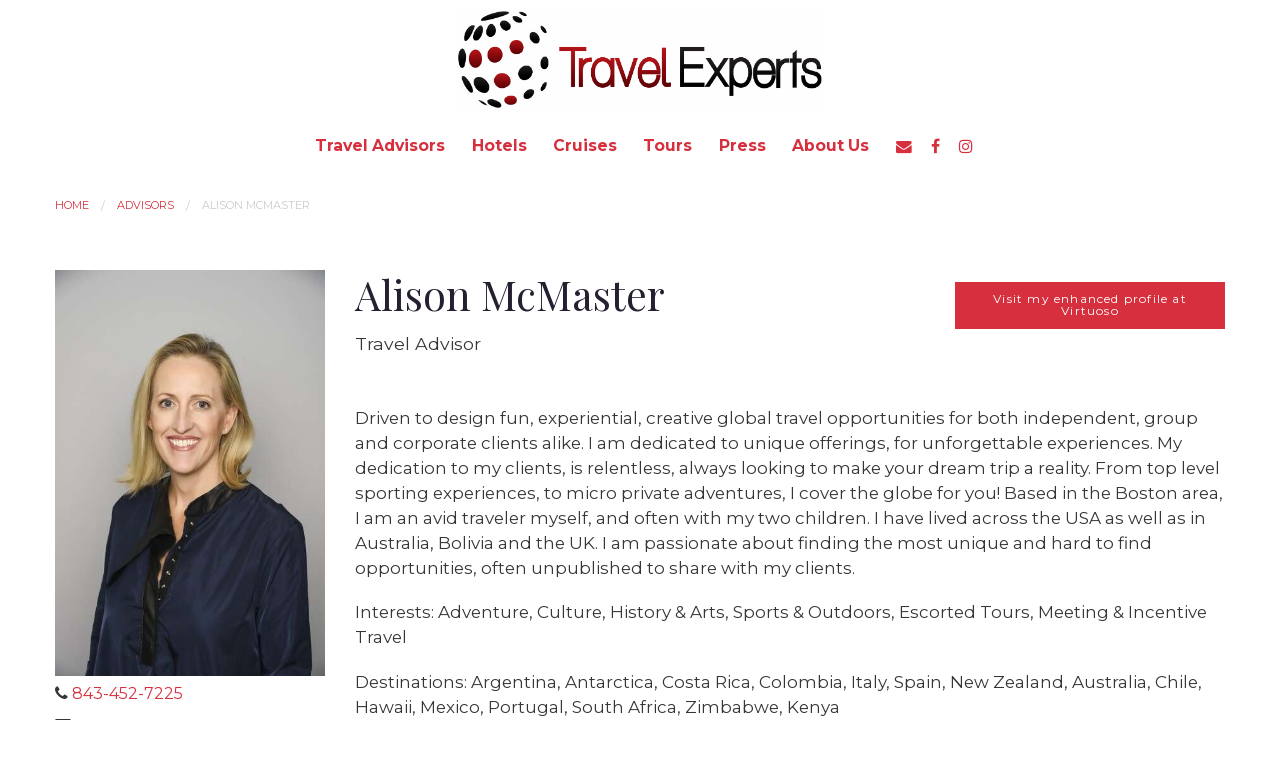

--- FILE ---
content_type: text/html; charset=utf-8
request_url: https://www.travel-xperts.com/user/alison-mcmaster
body_size: 3706
content:
<!DOCTYPE html>
<!--[if IE 9]><html class="lt-ie10" lang="en" > <![endif]-->
<html lang="en">
  <head><link phx-track-static rel="stylesheet" href="/application/app-661bd56c782dba41ebd9d8e2a6273b8e.css?vsn=d">
<script phx-track-static type="text/javascript" src="/application/app-6cd98173cc17e65dac3414f2e8b491ab.js?vsn=d">
</script>
<!-- SEO Metadata & Tags: Generated 2026-01-09 18:08:52 -->
<script type="application/ld+json">{"@context":"https://schema.org","@graph":[{"@id":"https://www.travel-xperts.com/#organization","@type":"Organization","address":{"@type":"PostalAddress","addressCountry":"CA","addressLocality":"Raleigh","addressRegion":"NC","postalCode":"27615","streetAddress":"212 Sawmill Road"},"description":null,"email":"info@travelxperts.com","logo":"https://cdn1.gttwl.net/logos/1630296673.491278.png?auto=enhance&q=60&auto=enhance&q=60","name":"Travel Experts","sameAs":[],"telephone":"919-846-2544","url":"https://www.travel-xperts.com/"}]}</script>
<meta name="tat-analytic-id" content="1714202" />
<meta name="tat-analytic-kind" content="user" />
<meta name="tat-domain" content="travel-xperts.com" />
<meta name="tat-id" content="2922" />
<meta property="og:description" content="" />
<meta property="og:image" content="" />
<meta property="og:image:alt" content="Travel Experts" />
<meta property="og:locale" content="en_US" />
<meta property="og:logo" content="https://cdn1.gttwl.net/logos/1630296673.491278.png?auto=enhance&amp;q=60&amp;auto=enhance&amp;q=60" />
<meta property="og:site_name" content="Travel Experts" />
<meta property="og:title" content="Alison McMaster" />
<meta property="og:type" content="website" />
<meta property="og:url" content="https://www.travel-xperts.com/user/alison-mcmaster" />
<link rel="alternate" type="application/rss+xml" href="https://www.travel-xperts.com/rss" />
<link rel="canonical" href="https://www.travel-xperts.com/user/alison-mcmaster" />
<link rel="alternate" hreflang="en" href="https://www.travel-xperts.com/user/alison-mcmaster" />
<link rel="alternate" hreflang="x-default" href="https://www.travel-xperts.com/" />
<meta name="twitter:card" content="summary_large_image" />
<meta name="twitter:description" content="" />
<meta name="twitter:title" content="Alison McMaster" />
    <meta charset="utf-8">
    <meta http-equiv="x-ua-compatible" content="ie=edge">
    <meta name="viewport" content="width=device-width, initial-scale=1.0">
    <title>Alison McMaster</title>
    <meta name="description" content="">
    <meta name="keywords" content="">
    <!-- Foundation 6.3.1 -->
    <link rel="stylesheet" href="https://cdnjs.cloudflare.com/ajax/libs/foundation/6.3.1/css/foundation.min.css">
    <!-- Fonts Playfair - Montserrat -->
    <link href="https://fonts.googleapis.com/css?family=Playfair+Display:400,400i|Montserrat:400,400i,700,700i" rel="stylesheet">
    <!-- Font Awesome 4.7.0 -->
    <link rel="stylesheet" href="https://cdnjs.cloudflare.com/ajax/libs/font-awesome/4.7.0/css/font-awesome.min.css">
    <!-- Slick Slider Styles 1.6.0 -->
    <link rel="stylesheet" type="text/css" href="https://cdn.jsdelivr.net/jquery.slick/1.6.0/slick.css"/>
    <!-- Template Styles -->
    <link rel="stylesheet" href="/css/temp-style.css">
    <script src="https://cdnjs.cloudflare.com/ajax/libs/foundation-essential/6.2.2/js/vendor/jquery.js"></script>
    <!-- Settings Head -->
    <!-- Global site tag (gtag.js) - Google Analytics -->
<script async src="https://www.googletagmanager.com/gtag/js?id=UA-179265281-1"></script>
<script>
  window.dataLayer = window.dataLayer || [];
  function gtag(){dataLayer.push(arguments);}
  gtag('js', new Date());

  gtag('config', 'UA-179265281-1');
</script>
  </head>
  <body>
  	<!-- Notice -->
	  
    <header id="header">
  		<div class="row">
  			<div class="medium-4 medium-centered small-9 small-centered columns text-center">
  				<a href="/" class="logo">
					  
					  <img src="https://cdn1.gttwl.net/logos/1630296673.491278.png?auto=enhance&q=60" alt="Travel Experts">
				    
					</a>
  			</div>
  		</div>
  		<div class="row">
  			<div class="medium-12 columns">
  				<div data-sticky-container>
	  				<div class="title-bar" data-responsive-toggle="responsive-menu" data-hide-for="medium">
						  <button class="menu-icon" type="button" data-toggle="responsive-menu"></button>
						</div>
						<div class="top-bar" id="responsive-menu" data-sticky data-options="marginTop:0;" style="width:100%">
							<div class="top-bar-center">
								<ul class="dropdown menu" data-dropdown-menu>
			    				<li><a href="/our-advisors">Travel Advisors</a></li>
									<li><a href="/luxury-hotels">Hotels</a></li>
									<li><a href="/luxury-cruises">Cruises</a></li>
									<li><a href="/luxury-tours">Tours</a></li>
									<li><a href="/press">Press</a></li>
									<li><a href="/about">About Us</a></li>
									<li class="has-icon"><a href="mailto:info@travelxperts.com"><i class="fa fa-envelope" aria-hidden="true"></i></a></li>
									
					        
					        <li class="has-icon"><a href="https://www.facebook.com/travelexpertsnc/?ref=ts" target="_blank"><i class="fa fa-facebook"></i></a></li>
					        
					        
					        
					        
					        <li class="has-icon"><a href="https://www.instagram.com/travelexpertsnc/" target="_blank"><i class="fa fa-instagram"></i></a></li>
					        
					        
					        
								</ul>
							</div>
	  				</div>
	  			</div>
  			</div>
  		</div>
    </header>	    
		<!-- Wrap Content -->
		<div class="wrap-content">
	<!-- Breadcrumbs -->
	<div class="row top-page-content">
		<div class="columns medium-12">
			<nav aria-label="You are here:" role="navigation">
			  <ul class="breadcrumbs">
			    <li><a href="/">Home</a></li>
					<li><a href="/our-advisors">Advisors</a></li>
					<li class="disabled">Alison McMaster</li>
			  </ul>
			</nav>
		</div>
	</div>
	<div class="page-content">
		<div class="row">
			<div class="columns medium-4 large-3">
				<dl class="profile">
					<dt hidden>Alison McMaster profile</dt>
		    	
		    	<dd class="profile-photo">
		    		<img src="https://cdn1.gttwl.net/attachments/global/1675110539_original.jpeg?auto=enhance&q=60" alt="Alison McMaster">
		    	</dd>
		    	
		    	
				  <dd><i class="fa fa-phone"></i> <a href="tel:843-452-7225">843-452-7225</a></dd>
				  
				  <dd><i class="fa fa-envelope"></i> <a href="mailto:alison@masterfullyplanned.com">alison@masterfullyplanned.com</a></dd>
		    	<dd><i class="fa fa-map-marker"></i> Marblehead, MA</dd>
				  <!--Website-->
				  <dd>
				    <a href="https://masterfullyplannedevents.com/" class="circle" target="_blank"><i class="fas fa-globe-americas"></i>Visit Website</a>
				    
				  </dd>
				  <dd class="profile-social">
				    
				    
				    <a href="https://www.facebook.com/masterfullyplannedevents" class="circle" target="_blank"><i class="fa fa-facebook"></i></a>
				    
				    
				    <a href="https://www.linkedin.com/company/masterfully-planned-events-travel/" class="circle" target="_blank"><i class="fa fa-linkedin"></i></a>
				    
				    
				    
				    <a href="https://www.instagram.com/masterfullyplanned/" class="circle" target="_blank"><i class="fa fa-instagram"></i></a>
				    
				  </dd>
				</dl>
			</div>
			<div class="columns medium-8 large-9">
				<div class="page-title no-padding-top">
					<div class="row">
						<div class="columns medium-8">
							<h1>Alison McMaster</h1>
							
							<p>Travel Advisor</p>
							
						</div>
						<div class="columns medium-4">
							<a href="https://www.virtuoso.com/advisors/16537302/alison-mcmaster?search=%22alison%20mcmaster%22&mode=Gts#.Y9gkynbMK00" target="_blank" class="button small success expanded">Visit my enhanced profile at Virtuoso</a>
						</div>
					</div>
				</div>
				<article class="post">
		    	<p>Driven to design fun, experiential, creative global travel opportunities for both independent, group and corporate clients alike. I am dedicated to unique offerings, for unforgettable experiences. My dedication to my clients, is relentless, always looking to make your dream trip a reality. From top level sporting experiences, to micro private adventures, I cover the globe for you! Based in the Boston area, I am an avid traveler myself, and often with my two children. I have lived across the USA as well as in Australia, Bolivia and the UK. I am passionate about finding the most unique and hard to find opportunities, often unpublished to share with my clients.</p><p>Interests: Adventure, Culture, History & Arts, Sports & Outdoors, Escorted Tours, Meeting & Incentive Travel</p><p>Destinations:  Argentina, Antarctica, Costa Rica, Colombia, Italy, Spain, New Zealand, Australia, Chile, Hawaii, Mexico, Portugal, South Africa, Zimbabwe, Kenya</p>
		    </article>
			</div>
		</div>
	</div>
</div>
<!-- Go to www.addthis.com/dashboard to customize your tools -->
<script type="text/javascript" src="//s7.addthis.com/js/300/addthis_widget.js#pubid=ra-54da828a116c1929"></script>
		
		<a id="scrollup" class="circle"><i class="fa fa-angle-up" aria-hidden="true"></i></a>
		<!-- Footer -->
		<footer id="footer">
		  <div class="row">
				<div class="columns medium-4 text-center">
					<h3>Contact Information</h3>
					<address>
						
	          <abbr title="Address">A:</abbr> 212 Sawmill Road, Raleigh, NC, 27615<br>
						
						
						<abbr title="Phone">PH:</abbr> <a href="tel:919-846-2544">919-846-2544</a><br>
						
						
						<abbr title="Email">E:</abbr> <a href="mailto:info@travelxperts.com">info@travelxperts.com</a><br>
					</address>
				</div>
				<div class="columns medium-4 text-center">
				  <img src="https://cdn1.gttwl.net/attachments/VirtuosoMember_Logo_White_63797638975816020.png" alt="Virtuoso Member">
				</div>
				<div class="columns medium-4 text-center">
					<h3>Quick Links</h3>
					<ul class="no-bullet">
						<li><a href="/join-the-team">Join The Team</a></li>
						<li><a href="/liability/disclaimer">Disclaimer</a></li>
						<li><a href="https://cdn1.gttwl.net/attachments/4918af2b-ead8-41aa-9610-0189f5970508.pdf" target="_blank">Day of Travel Guidelines</a></li>
					</ul>
				</div>
			</div>
			<div class="footer-logos text-center">
				<div class="row">
					<div class="columns medium-12">
						<img src="https://cdn1.gttwl.net/attachments/travelexperts.gttwl2.com/ltmq6z/1574782812_original.jpeg" alt="Belmond">
						<img src="https://cdn1.gttwl.net/attachments/travelexperts.gttwl2.com/ltmq6z/1574783378_original.jpeg" alt="DCDC">
						<img src="https://cdn1.gttwl.net/attachments/travelexperts.gttwl2.com/ltmq6z/1574783242_original.jpeg" alt="Four Seasons">
						<img src="https://cdn1.gttwl.net/attachments/travelexperts.gttwl2.com/ltmq6z/1574783407_original.jpeg" alt="Pen Club">
						<img src="https://cdn1.gttwl.net/attachments/travelexperts.gttwl2.com/ltmq6z/1574783422_original.jpeg" alt="Realis & Chateaux">
						<img src="https://cdn1.gttwl.net/attachments/travelexperts.gttwl2.com/ltmq6z/1574783335_original.jpeg" alt="Rocco Forte">
						<img src="https://cdn1.gttwl.net/attachments/travelexperts.gttwl2.com/ltmq6z/1574783084_original.jpeg" alt="Rosewood">
						<img src="https://cdn1.gttwl.net/attachments/travelexperts.gttwl2.com/ltmq6z/1574783448_original.jpeg" alt="Shangri">
						<img src="https://cdn1.gttwl.net/attachments/travelexperts.gttwl2.com/ltmq6z/1574783183_original.jpeg" alt="Viceroy The Guild">
						<img src="https://cdn1.gttwl.net/attachments/travelexperts.gttwl2.com/ltmq6z/1574782894_original.jpeg" alt="With In">
						<img src="https://cdn1.gttwl.net/attachments/travelexperts.gttwl2.com/nzjizypk331/1579271782_original.png" alt="Fan Club logo" >
					</div>
				</div>
			</div>
			<div class="row">
				<div class="columns medium-12">
					<div class="credits text-center">
						&copy;2026 All Rights Reserved &middot; Powered by <a href="https://www.travelagencytribes.com/" target="_blank">Travel Agency Tribes</a>
					</div>
				</div>
			</div>
		</footer>
		<!-- Foundation 6.3.1 Js -->
    <script src="https://cdnjs.cloudflare.com/ajax/libs/foundation/6.3.1/js/foundation.min.js"></script>
    <!-- Slick Slider Js 1.6.0 -->
    <script type="text/javascript" src="https://cdn.jsdelivr.net/jquery.slick/1.6.0/slick.min.js"></script>
    <!-- Template Js -->
    <script src="/js/temp-custom.js"></script>
  </body>
</html>